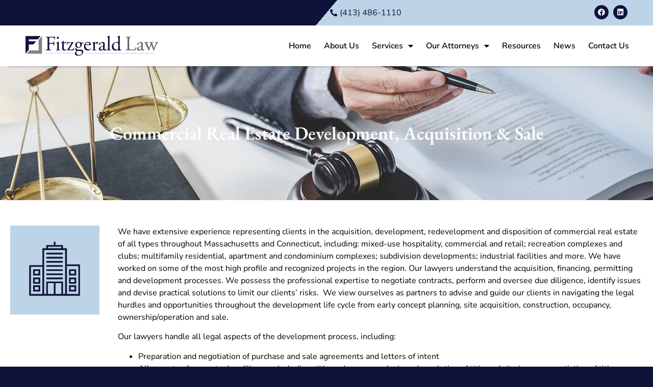

--- FILE ---
content_type: text/css
request_url: https://fitzgeraldpc.com/wp-content/uploads/elementor/css/post-5.css?ver=1769789966
body_size: 316
content:
.elementor-kit-5{--e-global-color-primary:#0F123B;--e-global-color-secondary:#BDD3E6;--e-global-color-text:#000000;--e-global-color-accent:#BDD3E6;--e-global-color-33b7146:#F2F2F2;--e-global-typography-primary-font-family:"Nunito Sans";--e-global-typography-primary-font-weight:600;--e-global-typography-secondary-font-family:"Nunito Sans";--e-global-typography-secondary-font-weight:400;--e-global-typography-text-font-family:"Nunito Sans";--e-global-typography-text-font-weight:400;--e-global-typography-accent-font-family:"EB Garamond";--e-global-typography-accent-font-weight:500;--e-global-typography-00fdf8f-font-family:"EB Garamond";--e-global-typography-00fdf8f-font-size:36px;--e-global-typography-00fdf8f-line-height:1.2em;--e-global-typography-596524a-font-family:"EB Garamond";--e-global-typography-596524a-font-size:32px;background-color:var( --e-global-color-primary );}.elementor-kit-5 button:hover,.elementor-kit-5 button:focus,.elementor-kit-5 input[type="button"]:hover,.elementor-kit-5 input[type="button"]:focus,.elementor-kit-5 input[type="submit"]:hover,.elementor-kit-5 input[type="submit"]:focus,.elementor-kit-5 .elementor-button:hover,.elementor-kit-5 .elementor-button:focus{background-color:var( --e-global-color-primary );color:#FFFFFF;}.elementor-kit-5 e-page-transition{background-color:#FFBC7D;}.elementor-kit-5 a{color:#508DC2;}.elementor-kit-5 a:hover{color:#606060;}.elementor-kit-5 h2{font-family:"EB Garamond", Sans-serif;font-size:32px;}.elementor-kit-5 button,.elementor-kit-5 input[type="button"],.elementor-kit-5 input[type="submit"],.elementor-kit-5 .elementor-button{font-family:"Nunito Sans", Sans-serif;font-weight:600;text-transform:capitalize;color:var( --e-global-color-primary );border-radius:0px 0px 0px 0px;}.elementor-section.elementor-section-boxed > .elementor-container{max-width:1300px;}.e-con{--container-max-width:1300px;}.elementor-widget:not(:last-child){margin-block-end:20px;}.elementor-element{--widgets-spacing:20px 20px;--widgets-spacing-row:20px;--widgets-spacing-column:20px;}{}h1.entry-title{display:var(--page-title-display);}.site-header .site-branding{flex-direction:column;align-items:stretch;}.site-header{padding-inline-end:0px;padding-inline-start:0px;}.site-footer .site-branding{flex-direction:column;align-items:stretch;}@media(max-width:1024px){.elementor-kit-5{--e-global-typography-596524a-font-size:29px;}.elementor-kit-5 h2{font-size:29px;}.elementor-section.elementor-section-boxed > .elementor-container{max-width:1024px;}.e-con{--container-max-width:1024px;}}@media(max-width:767px){.elementor-kit-5{--e-global-typography-596524a-line-height:1.2em;}.elementor-kit-5 h2{line-height:1.2em;}.elementor-section.elementor-section-boxed > .elementor-container{max-width:767px;}.e-con{--container-max-width:767px;}}/* Start custom CSS *//*Global button fix*/
.elementor-button-text{
    font-family: 'Nunito Sans', sans-serif;
    font-weight: 600;
}/* End custom CSS */

--- FILE ---
content_type: text/css
request_url: https://fitzgeraldpc.com/wp-content/uploads/elementor/css/post-723.css?ver=1769804372
body_size: 54
content:
.elementor-widget-image .widget-image-caption{color:var( --e-global-color-text );font-family:var( --e-global-typography-text-font-family ), Sans-serif;font-weight:var( --e-global-typography-text-font-weight );}.elementor-723 .elementor-element.elementor-element-e43912c{text-align:start;}.elementor-723 .elementor-element.elementor-element-e43912c img{width:175px;}.elementor-widget-text-editor{font-family:var( --e-global-typography-text-font-family ), Sans-serif;font-weight:var( --e-global-typography-text-font-weight );color:var( --e-global-color-text );}.elementor-widget-text-editor.elementor-drop-cap-view-stacked .elementor-drop-cap{background-color:var( --e-global-color-primary );}.elementor-widget-text-editor.elementor-drop-cap-view-framed .elementor-drop-cap, .elementor-widget-text-editor.elementor-drop-cap-view-default .elementor-drop-cap{color:var( --e-global-color-primary );border-color:var( --e-global-color-primary );}@media(max-width:1024px){.elementor-723 .elementor-element.elementor-element-e43912c img{width:111px;}}@media(min-width:768px){.elementor-723 .elementor-element.elementor-element-dce1b53{width:16.719%;}.elementor-723 .elementor-element.elementor-element-5f0fd28{width:83.281%;}}@media(max-width:767px){.elementor-723 .elementor-element.elementor-element-e43912c{text-align:center;}.elementor-723 .elementor-element.elementor-element-e43912c img{width:118px;}}

--- FILE ---
content_type: text/css
request_url: https://fitzgeraldpc.com/wp-content/uploads/elementor/css/post-63.css?ver=1769789967
body_size: 1593
content:
.elementor-63 .elementor-element.elementor-element-e061980:not(.elementor-motion-effects-element-type-background), .elementor-63 .elementor-element.elementor-element-e061980 > .elementor-motion-effects-container > .elementor-motion-effects-layer{background-color:transparent;background-image:linear-gradient(310deg, #BDD3E6 50%, var( --e-global-color-primary ) 29%);}.elementor-63 .elementor-element.elementor-element-e061980{transition:background 0.3s, border 0.3s, border-radius 0.3s, box-shadow 0.3s;margin-top:0px;margin-bottom:0px;padding:0px 0px 0px 0px;}.elementor-63 .elementor-element.elementor-element-e061980 > .elementor-background-overlay{transition:background 0.3s, border-radius 0.3s, opacity 0.3s;}.elementor-63 .elementor-element.elementor-element-c043c1c:not(.elementor-motion-effects-element-type-background) > .elementor-widget-wrap, .elementor-63 .elementor-element.elementor-element-c043c1c > .elementor-widget-wrap > .elementor-motion-effects-container > .elementor-motion-effects-layer{background-color:#0F123B00;}.elementor-bc-flex-widget .elementor-63 .elementor-element.elementor-element-c043c1c.elementor-column .elementor-widget-wrap{align-items:center;}.elementor-63 .elementor-element.elementor-element-c043c1c.elementor-column.elementor-element[data-element_type="column"] > .elementor-widget-wrap.elementor-element-populated{align-content:center;align-items:center;}.elementor-63 .elementor-element.elementor-element-c043c1c > .elementor-element-populated{transition:background 0.3s, border 0.3s, border-radius 0.3s, box-shadow 0.3s;margin:0px 0px 0px 0px;--e-column-margin-right:0px;--e-column-margin-left:0px;padding:10px 0px 10px 50px;}.elementor-63 .elementor-element.elementor-element-c043c1c > .elementor-element-populated > .elementor-background-overlay{transition:background 0.3s, border-radius 0.3s, opacity 0.3s;}.elementor-63 .elementor-element.elementor-element-19a0467{--spacer-size:23px;}.elementor-63 .elementor-element.elementor-element-fbb0ca4:not(.elementor-motion-effects-element-type-background) > .elementor-widget-wrap, .elementor-63 .elementor-element.elementor-element-fbb0ca4 > .elementor-widget-wrap > .elementor-motion-effects-container > .elementor-motion-effects-layer{background-color:#BDD3E600;}.elementor-bc-flex-widget .elementor-63 .elementor-element.elementor-element-fbb0ca4.elementor-column .elementor-widget-wrap{align-items:center;}.elementor-63 .elementor-element.elementor-element-fbb0ca4.elementor-column.elementor-element[data-element_type="column"] > .elementor-widget-wrap.elementor-element-populated{align-content:center;align-items:center;}.elementor-63 .elementor-element.elementor-element-fbb0ca4 > .elementor-element-populated{transition:background 0.3s, border 0.3s, border-radius 0.3s, box-shadow 0.3s;margin:0px 0px 0px 0px;--e-column-margin-right:0px;--e-column-margin-left:0px;padding:10px 50px 10px 0px;}.elementor-63 .elementor-element.elementor-element-fbb0ca4 > .elementor-element-populated > .elementor-background-overlay{transition:background 0.3s, border-radius 0.3s, opacity 0.3s;}.elementor-63 .elementor-element.elementor-element-a82c4a9{margin-top:0px;margin-bottom:0px;padding:0px 0px 0px 0px;}.elementor-bc-flex-widget .elementor-63 .elementor-element.elementor-element-b9febbd.elementor-column .elementor-widget-wrap{align-items:center;}.elementor-63 .elementor-element.elementor-element-b9febbd.elementor-column.elementor-element[data-element_type="column"] > .elementor-widget-wrap.elementor-element-populated{align-content:center;align-items:center;}.elementor-widget-icon-list .elementor-icon-list-item:not(:last-child):after{border-color:var( --e-global-color-text );}.elementor-widget-icon-list .elementor-icon-list-icon i{color:var( --e-global-color-primary );}.elementor-widget-icon-list .elementor-icon-list-icon svg{fill:var( --e-global-color-primary );}.elementor-widget-icon-list .elementor-icon-list-item > .elementor-icon-list-text, .elementor-widget-icon-list .elementor-icon-list-item > a{font-family:var( --e-global-typography-text-font-family ), Sans-serif;font-weight:var( --e-global-typography-text-font-weight );}.elementor-widget-icon-list .elementor-icon-list-text{color:var( --e-global-color-secondary );}.elementor-63 .elementor-element.elementor-element-7fea298 > .elementor-widget-container{margin:3px 12px 3px 3px;padding:0px 0px 0px 0px;}.elementor-63 .elementor-element.elementor-element-7fea298 .elementor-icon-list-icon i{transition:color 0.3s;}.elementor-63 .elementor-element.elementor-element-7fea298 .elementor-icon-list-icon svg{transition:fill 0.3s;}.elementor-63 .elementor-element.elementor-element-7fea298{--e-icon-list-icon-size:14px;--icon-vertical-offset:0px;}.elementor-63 .elementor-element.elementor-element-7fea298 .elementor-icon-list-text{color:var( --e-global-color-primary );transition:color 0.3s;}.elementor-63 .elementor-element.elementor-element-c15952d.elementor-column{width:68px;}.elementor-63 .elementor-element.elementor-element-326ed6a{--grid-template-columns:repeat(0, auto);--icon-size:14px;--grid-column-gap:5px;--grid-row-gap:0px;}.elementor-63 .elementor-element.elementor-element-326ed6a .elementor-widget-container{text-align:right;}.elementor-63 .elementor-element.elementor-element-326ed6a .elementor-social-icon{background-color:var( --e-global-color-primary );}.elementor-63 .elementor-element.elementor-element-326ed6a .elementor-social-icon i{color:#FFFFFF;}.elementor-63 .elementor-element.elementor-element-326ed6a .elementor-social-icon svg{fill:#FFFFFF;}.elementor-63 .elementor-element.elementor-element-326ed6a .elementor-icon{border-radius:1000px 1000px 1000px 1000px;}.elementor-63 .elementor-element.elementor-element-11a38ca:not(.elementor-motion-effects-element-type-background), .elementor-63 .elementor-element.elementor-element-11a38ca > .elementor-motion-effects-container > .elementor-motion-effects-layer{background-color:transparent;background-image:linear-gradient(310deg, #BDD3E6 73%, var( --e-global-color-primary ) 29%);}.elementor-63 .elementor-element.elementor-element-11a38ca{transition:background 0.3s, border 0.3s, border-radius 0.3s, box-shadow 0.3s;margin-top:0px;margin-bottom:0px;padding:0px 0px 0px 0px;}.elementor-63 .elementor-element.elementor-element-11a38ca > .elementor-background-overlay{transition:background 0.3s, border-radius 0.3s, opacity 0.3s;}.elementor-63 .elementor-element.elementor-element-69c2508:not(.elementor-motion-effects-element-type-background) > .elementor-widget-wrap, .elementor-63 .elementor-element.elementor-element-69c2508 > .elementor-widget-wrap > .elementor-motion-effects-container > .elementor-motion-effects-layer{background-color:#0F123B00;}.elementor-bc-flex-widget .elementor-63 .elementor-element.elementor-element-69c2508.elementor-column .elementor-widget-wrap{align-items:center;}.elementor-63 .elementor-element.elementor-element-69c2508.elementor-column.elementor-element[data-element_type="column"] > .elementor-widget-wrap.elementor-element-populated{align-content:center;align-items:center;}.elementor-63 .elementor-element.elementor-element-69c2508 > .elementor-element-populated{transition:background 0.3s, border 0.3s, border-radius 0.3s, box-shadow 0.3s;margin:0px 0px 0px 0px;--e-column-margin-right:0px;--e-column-margin-left:0px;padding:10px 0px 10px 50px;}.elementor-63 .elementor-element.elementor-element-69c2508 > .elementor-element-populated > .elementor-background-overlay{transition:background 0.3s, border-radius 0.3s, opacity 0.3s;}.elementor-63 .elementor-element.elementor-element-86a16bf{--spacer-size:23px;}.elementor-63 .elementor-element.elementor-element-74a1d33:not(.elementor-motion-effects-element-type-background) > .elementor-widget-wrap, .elementor-63 .elementor-element.elementor-element-74a1d33 > .elementor-widget-wrap > .elementor-motion-effects-container > .elementor-motion-effects-layer{background-color:#BDD3E600;}.elementor-bc-flex-widget .elementor-63 .elementor-element.elementor-element-74a1d33.elementor-column .elementor-widget-wrap{align-items:center;}.elementor-63 .elementor-element.elementor-element-74a1d33.elementor-column.elementor-element[data-element_type="column"] > .elementor-widget-wrap.elementor-element-populated{align-content:center;align-items:center;}.elementor-63 .elementor-element.elementor-element-74a1d33 > .elementor-element-populated{transition:background 0.3s, border 0.3s, border-radius 0.3s, box-shadow 0.3s;margin:0px 0px 0px 0px;--e-column-margin-right:0px;--e-column-margin-left:0px;padding:10px 50px 10px 0px;}.elementor-63 .elementor-element.elementor-element-74a1d33 > .elementor-element-populated > .elementor-background-overlay{transition:background 0.3s, border-radius 0.3s, opacity 0.3s;}.elementor-63 .elementor-element.elementor-element-d41a5a4{margin-top:0px;margin-bottom:0px;padding:0px 0px 0px 0px;}.elementor-63 .elementor-element.elementor-element-76fb816 > .elementor-widget-container{margin:3px 12px 3px 3px;padding:0px 0px 0px 0px;}.elementor-63 .elementor-element.elementor-element-76fb816 .elementor-icon-list-icon i{transition:color 0.3s;}.elementor-63 .elementor-element.elementor-element-76fb816 .elementor-icon-list-icon svg{transition:fill 0.3s;}.elementor-63 .elementor-element.elementor-element-76fb816{--e-icon-list-icon-size:14px;--icon-vertical-offset:0px;}.elementor-63 .elementor-element.elementor-element-76fb816 .elementor-icon-list-text{color:var( --e-global-color-primary );transition:color 0.3s;}.elementor-63 .elementor-element.elementor-element-9c4aca7{--grid-template-columns:repeat(0, auto);--icon-size:14px;--grid-column-gap:5px;--grid-row-gap:0px;}.elementor-63 .elementor-element.elementor-element-9c4aca7 .elementor-widget-container{text-align:left;}.elementor-63 .elementor-element.elementor-element-9c4aca7 .elementor-social-icon{background-color:var( --e-global-color-primary );}.elementor-63 .elementor-element.elementor-element-9c4aca7 .elementor-social-icon i{color:#FFFFFF;}.elementor-63 .elementor-element.elementor-element-9c4aca7 .elementor-social-icon svg{fill:#FFFFFF;}.elementor-63 .elementor-element.elementor-element-9c4aca7 .elementor-icon{border-radius:1000px 1000px 1000px 1000px;}.elementor-63 .elementor-element.elementor-element-f420494:not(.elementor-motion-effects-element-type-background), .elementor-63 .elementor-element.elementor-element-f420494 > .elementor-motion-effects-container > .elementor-motion-effects-layer{background-color:#FFFFFF;}.elementor-63 .elementor-element.elementor-element-f420494{box-shadow:0px 16px 4px -16px rgba(0,0,0,0.5);transition:background 0.3s, border 0.3s, border-radius 0.3s, box-shadow 0.3s;padding:0px 35px 0px 50px;z-index:1000;}.elementor-63 .elementor-element.elementor-element-f420494 > .elementor-background-overlay{transition:background 0.3s, border-radius 0.3s, opacity 0.3s;}.elementor-bc-flex-widget .elementor-63 .elementor-element.elementor-element-440a2c9.elementor-column .elementor-widget-wrap{align-items:center;}.elementor-63 .elementor-element.elementor-element-440a2c9.elementor-column.elementor-element[data-element_type="column"] > .elementor-widget-wrap.elementor-element-populated{align-content:center;align-items:center;}.elementor-63 .elementor-element.elementor-element-440a2c9 > .elementor-element-populated{margin:0px 0px 0px 0px;--e-column-margin-right:0px;--e-column-margin-left:0px;padding:0px 0px 0px 0px;}.elementor-widget-theme-site-logo .widget-image-caption{color:var( --e-global-color-text );font-family:var( --e-global-typography-text-font-family ), Sans-serif;font-weight:var( --e-global-typography-text-font-weight );}.elementor-63 .elementor-element.elementor-element-0f28919{text-align:start;}.elementor-63 .elementor-element.elementor-element-0f28919 img{width:260px;}.elementor-bc-flex-widget .elementor-63 .elementor-element.elementor-element-8784666.elementor-column .elementor-widget-wrap{align-items:center;}.elementor-63 .elementor-element.elementor-element-8784666.elementor-column.elementor-element[data-element_type="column"] > .elementor-widget-wrap.elementor-element-populated{align-content:center;align-items:center;}.elementor-63 .elementor-element.elementor-element-8784666 > .elementor-element-populated{margin:0px 0px 0px 0px;--e-column-margin-right:0px;--e-column-margin-left:0px;padding:0px 0px 0px 0px;}.elementor-widget-nav-menu .elementor-nav-menu .elementor-item{font-family:var( --e-global-typography-primary-font-family ), Sans-serif;font-weight:var( --e-global-typography-primary-font-weight );}.elementor-widget-nav-menu .elementor-nav-menu--main .elementor-item{color:var( --e-global-color-text );fill:var( --e-global-color-text );}.elementor-widget-nav-menu .elementor-nav-menu--main .elementor-item:hover,
					.elementor-widget-nav-menu .elementor-nav-menu--main .elementor-item.elementor-item-active,
					.elementor-widget-nav-menu .elementor-nav-menu--main .elementor-item.highlighted,
					.elementor-widget-nav-menu .elementor-nav-menu--main .elementor-item:focus{color:var( --e-global-color-accent );fill:var( --e-global-color-accent );}.elementor-widget-nav-menu .elementor-nav-menu--main:not(.e--pointer-framed) .elementor-item:before,
					.elementor-widget-nav-menu .elementor-nav-menu--main:not(.e--pointer-framed) .elementor-item:after{background-color:var( --e-global-color-accent );}.elementor-widget-nav-menu .e--pointer-framed .elementor-item:before,
					.elementor-widget-nav-menu .e--pointer-framed .elementor-item:after{border-color:var( --e-global-color-accent );}.elementor-widget-nav-menu{--e-nav-menu-divider-color:var( --e-global-color-text );}.elementor-widget-nav-menu .elementor-nav-menu--dropdown .elementor-item, .elementor-widget-nav-menu .elementor-nav-menu--dropdown  .elementor-sub-item{font-family:var( --e-global-typography-accent-font-family ), Sans-serif;font-weight:var( --e-global-typography-accent-font-weight );}.elementor-63 .elementor-element.elementor-element-7ab9bc7 > .elementor-widget-container{margin:0px 0px 0px 0px;padding:0px 0px 0px 0px;}.elementor-63 .elementor-element.elementor-element-7ab9bc7 .elementor-menu-toggle{margin-left:auto;background-color:var( --e-global-color-primary );}.elementor-63 .elementor-element.elementor-element-7ab9bc7 .elementor-nav-menu .elementor-item{font-family:"Nunito Sans", Sans-serif;font-weight:600;}.elementor-63 .elementor-element.elementor-element-7ab9bc7 .elementor-nav-menu--main .elementor-item:hover,
					.elementor-63 .elementor-element.elementor-element-7ab9bc7 .elementor-nav-menu--main .elementor-item.elementor-item-active,
					.elementor-63 .elementor-element.elementor-element-7ab9bc7 .elementor-nav-menu--main .elementor-item.highlighted,
					.elementor-63 .elementor-element.elementor-element-7ab9bc7 .elementor-nav-menu--main .elementor-item:focus{color:var( --e-global-color-primary );}.elementor-63 .elementor-element.elementor-element-7ab9bc7 .elementor-nav-menu--main:not(.e--pointer-framed) .elementor-item:before,
					.elementor-63 .elementor-element.elementor-element-7ab9bc7 .elementor-nav-menu--main:not(.e--pointer-framed) .elementor-item:after{background-color:var( --e-global-color-33b7146 );}.elementor-63 .elementor-element.elementor-element-7ab9bc7 .e--pointer-framed .elementor-item:before,
					.elementor-63 .elementor-element.elementor-element-7ab9bc7 .e--pointer-framed .elementor-item:after{border-color:var( --e-global-color-33b7146 );}.elementor-63 .elementor-element.elementor-element-7ab9bc7 .elementor-nav-menu--main .elementor-item.elementor-item-active{color:var( --e-global-color-primary );}.elementor-63 .elementor-element.elementor-element-7ab9bc7 .elementor-nav-menu--main:not(.e--pointer-framed) .elementor-item.elementor-item-active:before,
					.elementor-63 .elementor-element.elementor-element-7ab9bc7 .elementor-nav-menu--main:not(.e--pointer-framed) .elementor-item.elementor-item-active:after{background-color:var( --e-global-color-33b7146 );}.elementor-63 .elementor-element.elementor-element-7ab9bc7 .e--pointer-framed .elementor-item.elementor-item-active:before,
					.elementor-63 .elementor-element.elementor-element-7ab9bc7 .e--pointer-framed .elementor-item.elementor-item-active:after{border-color:var( --e-global-color-33b7146 );}.elementor-63 .elementor-element.elementor-element-7ab9bc7 .elementor-nav-menu--main .elementor-item{padding-left:12px;padding-right:12px;padding-top:30px;padding-bottom:30px;}.elementor-63 .elementor-element.elementor-element-7ab9bc7{--e-nav-menu-horizontal-menu-item-margin:calc( 1px / 2 );}.elementor-63 .elementor-element.elementor-element-7ab9bc7 .elementor-nav-menu--main:not(.elementor-nav-menu--layout-horizontal) .elementor-nav-menu > li:not(:last-child){margin-bottom:1px;}.elementor-63 .elementor-element.elementor-element-7ab9bc7 .elementor-nav-menu--dropdown a, .elementor-63 .elementor-element.elementor-element-7ab9bc7 .elementor-menu-toggle{color:#FFFFFF;fill:#FFFFFF;}.elementor-63 .elementor-element.elementor-element-7ab9bc7 .elementor-nav-menu--dropdown{background-color:var( --e-global-color-primary );}.elementor-63 .elementor-element.elementor-element-7ab9bc7 .elementor-nav-menu--dropdown a:hover,
					.elementor-63 .elementor-element.elementor-element-7ab9bc7 .elementor-nav-menu--dropdown a:focus,
					.elementor-63 .elementor-element.elementor-element-7ab9bc7 .elementor-nav-menu--dropdown a.elementor-item-active,
					.elementor-63 .elementor-element.elementor-element-7ab9bc7 .elementor-nav-menu--dropdown a.highlighted,
					.elementor-63 .elementor-element.elementor-element-7ab9bc7 .elementor-menu-toggle:hover,
					.elementor-63 .elementor-element.elementor-element-7ab9bc7 .elementor-menu-toggle:focus{color:var( --e-global-color-primary );}.elementor-63 .elementor-element.elementor-element-7ab9bc7 .elementor-nav-menu--dropdown a:hover,
					.elementor-63 .elementor-element.elementor-element-7ab9bc7 .elementor-nav-menu--dropdown a:focus,
					.elementor-63 .elementor-element.elementor-element-7ab9bc7 .elementor-nav-menu--dropdown a.elementor-item-active,
					.elementor-63 .elementor-element.elementor-element-7ab9bc7 .elementor-nav-menu--dropdown a.highlighted{background-color:var( --e-global-color-accent );}.elementor-63 .elementor-element.elementor-element-7ab9bc7 .elementor-nav-menu--dropdown a.elementor-item-active{color:var( --e-global-color-primary );background-color:var( --e-global-color-accent );}.elementor-63 .elementor-element.elementor-element-7ab9bc7 .elementor-nav-menu--dropdown .elementor-item, .elementor-63 .elementor-element.elementor-element-7ab9bc7 .elementor-nav-menu--dropdown  .elementor-sub-item{font-family:"Nunito Sans", Sans-serif;font-weight:700;}.elementor-63 .elementor-element.elementor-element-7ab9bc7 .elementor-nav-menu--dropdown li:not(:last-child){border-style:solid;border-color:#FFFFFF33;border-bottom-width:1px;}.elementor-63 .elementor-element.elementor-element-7ab9bc7 div.elementor-menu-toggle{color:var( --e-global-color-accent );}.elementor-63 .elementor-element.elementor-element-7ab9bc7 div.elementor-menu-toggle svg{fill:var( --e-global-color-accent );}.elementor-63 .elementor-element.elementor-element-7ab9bc7 div.elementor-menu-toggle:hover, .elementor-63 .elementor-element.elementor-element-7ab9bc7 div.elementor-menu-toggle:focus{color:var( --e-global-color-accent );}.elementor-63 .elementor-element.elementor-element-7ab9bc7 div.elementor-menu-toggle:hover svg, .elementor-63 .elementor-element.elementor-element-7ab9bc7 div.elementor-menu-toggle:focus svg{fill:var( --e-global-color-accent );}.elementor-63 .elementor-element.elementor-element-7ab9bc7 .elementor-menu-toggle:hover, .elementor-63 .elementor-element.elementor-element-7ab9bc7 .elementor-menu-toggle:focus{background-color:var( --e-global-color-primary );}.elementor-theme-builder-content-area{height:400px;}.elementor-location-header:before, .elementor-location-footer:before{content:"";display:table;clear:both;}@media(max-width:1024px){.elementor-63 .elementor-element.elementor-element-fbb0ca4 > .elementor-element-populated{padding:10px 10px 10px 10px;}.elementor-63 .elementor-element.elementor-element-74a1d33 > .elementor-element-populated{padding:10px 10px 10px 10px;}.elementor-63 .elementor-element.elementor-element-da47e8c.elementor-column{width:65;}.elementor-63 .elementor-element.elementor-element-9c4aca7 .elementor-widget-container{text-align:right;}.elementor-63 .elementor-element.elementor-element-f420494{padding:15px 15px 15px 15px;}.elementor-63 .elementor-element.elementor-element-7ab9bc7 .elementor-nav-menu .elementor-item{font-size:13px;}.elementor-63 .elementor-element.elementor-element-7ab9bc7 .elementor-nav-menu--main .elementor-item{padding-left:4px;padding-right:4px;}.elementor-63 .elementor-element.elementor-element-7ab9bc7{--e-nav-menu-horizontal-menu-item-margin:calc( 3px / 2 );}.elementor-63 .elementor-element.elementor-element-7ab9bc7 .elementor-nav-menu--main:not(.elementor-nav-menu--layout-horizontal) .elementor-nav-menu > li:not(:last-child){margin-bottom:3px;}.elementor-63 .elementor-element.elementor-element-7ab9bc7 .elementor-menu-toggle{border-radius:0px;}}@media(max-width:767px){.elementor-63 .elementor-element.elementor-element-c043c1c{width:25%;}.elementor-63 .elementor-element.elementor-element-fbb0ca4{width:75%;}.elementor-63 .elementor-element.elementor-element-fbb0ca4 > .elementor-element-populated{padding:0px 10px 0px 0px;}.elementor-63 .elementor-element.elementor-element-b9febbd{width:89%;}.elementor-63 .elementor-element.elementor-element-c15952d{width:11%;}.elementor-63 .elementor-element.elementor-element-69c2508{width:25%;}.elementor-63 .elementor-element.elementor-element-74a1d33{width:75%;}.elementor-63 .elementor-element.elementor-element-74a1d33 > .elementor-element-populated{padding:0px 10px 0px 0px;}.elementor-63 .elementor-element.elementor-element-cac3680{width:78%;}.elementor-bc-flex-widget .elementor-63 .elementor-element.elementor-element-cac3680.elementor-column .elementor-widget-wrap{align-items:center;}.elementor-63 .elementor-element.elementor-element-cac3680.elementor-column.elementor-element[data-element_type="column"] > .elementor-widget-wrap.elementor-element-populated{align-content:center;align-items:center;}.elementor-63 .elementor-element.elementor-element-da47e8c{width:22%;}.elementor-63 .elementor-element.elementor-element-da47e8c.elementor-column{width:50;}.elementor-63 .elementor-element.elementor-element-9c4aca7 .elementor-widget-container{text-align:right;}.elementor-63 .elementor-element.elementor-element-f420494{padding:15px 10px 15px 10px;}.elementor-63 .elementor-element.elementor-element-440a2c9{width:90%;}.elementor-63 .elementor-element.elementor-element-8784666{width:10%;}.elementor-63 .elementor-element.elementor-element-7ab9bc7 .elementor-nav-menu--dropdown .elementor-item, .elementor-63 .elementor-element.elementor-element-7ab9bc7 .elementor-nav-menu--dropdown  .elementor-sub-item{font-size:15px;}.elementor-63 .elementor-element.elementor-element-7ab9bc7 .elementor-nav-menu--main > .elementor-nav-menu > li > .elementor-nav-menu--dropdown, .elementor-63 .elementor-element.elementor-element-7ab9bc7 .elementor-nav-menu__container.elementor-nav-menu--dropdown{margin-top:18px !important;}.elementor-63 .elementor-element.elementor-element-7ab9bc7 .elementor-menu-toggle{border-radius:0px;}}@media(min-width:768px){.elementor-63 .elementor-element.elementor-element-b9febbd{width:92%;}.elementor-63 .elementor-element.elementor-element-c15952d{width:8%;}.elementor-63 .elementor-element.elementor-element-cac3680{width:97%;}.elementor-63 .elementor-element.elementor-element-da47e8c{width:3%;}.elementor-63 .elementor-element.elementor-element-440a2c9{width:24.951%;}.elementor-63 .elementor-element.elementor-element-8784666{width:75.049%;}}@media(max-width:1024px) and (min-width:768px){.elementor-63 .elementor-element.elementor-element-b9febbd{width:90%;}.elementor-63 .elementor-element.elementor-element-c15952d{width:10%;}.elementor-63 .elementor-element.elementor-element-cac3680{width:82%;}.elementor-63 .elementor-element.elementor-element-da47e8c{width:17%;}.elementor-63 .elementor-element.elementor-element-440a2c9{width:30%;}.elementor-63 .elementor-element.elementor-element-8784666{width:70%;}}

--- FILE ---
content_type: text/css
request_url: https://fitzgeraldpc.com/wp-content/uploads/elementor/css/post-136.css?ver=1769789967
body_size: 1288
content:
.elementor-136 .elementor-element.elementor-element-15bcdee:not(.elementor-motion-effects-element-type-background), .elementor-136 .elementor-element.elementor-element-15bcdee > .elementor-motion-effects-container > .elementor-motion-effects-layer{background-color:var( --e-global-color-primary );background-image:url("https://fitzgeraldpc.com/wp-content/uploads/2021/11/logomark-background.jpg");background-position:center center;background-repeat:no-repeat;background-size:cover;}.elementor-136 .elementor-element.elementor-element-15bcdee{transition:background 0.3s, border 0.3s, border-radius 0.3s, box-shadow 0.3s;padding:50px 35px 50px 50px;}.elementor-136 .elementor-element.elementor-element-15bcdee > .elementor-background-overlay{transition:background 0.3s, border-radius 0.3s, opacity 0.3s;}.elementor-136 .elementor-element.elementor-element-71c1916{transition:background 0.3s, border 0.3s, border-radius 0.3s, box-shadow 0.3s;}.elementor-136 .elementor-element.elementor-element-71c1916 > .elementor-background-overlay{transition:background 0.3s, border-radius 0.3s, opacity 0.3s;}.elementor-136 .elementor-element.elementor-element-7a1888e > .elementor-element-populated{padding:0px 50px 0px 0px;}.elementor-widget-image .widget-image-caption{color:var( --e-global-color-text );font-family:var( --e-global-typography-text-font-family ), Sans-serif;font-weight:var( --e-global-typography-text-font-weight );}.elementor-136 .elementor-element.elementor-element-eda7210{text-align:start;}.elementor-136 .elementor-element.elementor-element-eda7210 img{width:245px;}.elementor-136 .elementor-element.elementor-element-a7e54b2 > .elementor-element-populated{margin:0px 0px 0px 0px;--e-column-margin-right:0px;--e-column-margin-left:0px;padding:0px 50px 0px 0px;}.elementor-widget-heading .elementor-heading-title{font-family:var( --e-global-typography-primary-font-family ), Sans-serif;font-weight:var( --e-global-typography-primary-font-weight );color:var( --e-global-color-primary );}.elementor-136 .elementor-element.elementor-element-0705fdf > .elementor-widget-container{margin:0px 0px -10px 0px;padding:0px 0px 0px 0px;}.elementor-136 .elementor-element.elementor-element-0705fdf .elementor-heading-title{font-family:"EB Garamond", Sans-serif;font-size:18px;font-weight:600;color:var( --e-global-color-accent );}.elementor-widget-icon-list .elementor-icon-list-item:not(:last-child):after{border-color:var( --e-global-color-text );}.elementor-widget-icon-list .elementor-icon-list-icon i{color:var( --e-global-color-primary );}.elementor-widget-icon-list .elementor-icon-list-icon svg{fill:var( --e-global-color-primary );}.elementor-widget-icon-list .elementor-icon-list-item > .elementor-icon-list-text, .elementor-widget-icon-list .elementor-icon-list-item > a{font-family:var( --e-global-typography-text-font-family ), Sans-serif;font-weight:var( --e-global-typography-text-font-weight );}.elementor-widget-icon-list .elementor-icon-list-text{color:var( --e-global-color-secondary );}.elementor-136 .elementor-element.elementor-element-951c88f .elementor-icon-list-items:not(.elementor-inline-items) .elementor-icon-list-item:not(:last-child){padding-block-end:calc(7px/2);}.elementor-136 .elementor-element.elementor-element-951c88f .elementor-icon-list-items:not(.elementor-inline-items) .elementor-icon-list-item:not(:first-child){margin-block-start:calc(7px/2);}.elementor-136 .elementor-element.elementor-element-951c88f .elementor-icon-list-items.elementor-inline-items .elementor-icon-list-item{margin-inline:calc(7px/2);}.elementor-136 .elementor-element.elementor-element-951c88f .elementor-icon-list-items.elementor-inline-items{margin-inline:calc(-7px/2);}.elementor-136 .elementor-element.elementor-element-951c88f .elementor-icon-list-items.elementor-inline-items .elementor-icon-list-item:after{inset-inline-end:calc(-7px/2);}.elementor-136 .elementor-element.elementor-element-951c88f .elementor-icon-list-item:not(:last-child):after{content:"";border-color:#FFFFFF38;}.elementor-136 .elementor-element.elementor-element-951c88f .elementor-icon-list-items:not(.elementor-inline-items) .elementor-icon-list-item:not(:last-child):after{border-block-start-style:solid;border-block-start-width:1px;}.elementor-136 .elementor-element.elementor-element-951c88f .elementor-icon-list-items.elementor-inline-items .elementor-icon-list-item:not(:last-child):after{border-inline-start-style:solid;}.elementor-136 .elementor-element.elementor-element-951c88f .elementor-inline-items .elementor-icon-list-item:not(:last-child):after{border-inline-start-width:1px;}.elementor-136 .elementor-element.elementor-element-951c88f .elementor-icon-list-icon i{transition:color 0.3s;}.elementor-136 .elementor-element.elementor-element-951c88f .elementor-icon-list-icon svg{transition:fill 0.3s;}.elementor-136 .elementor-element.elementor-element-951c88f{--e-icon-list-icon-size:14px;--icon-vertical-offset:0px;}.elementor-136 .elementor-element.elementor-element-951c88f .elementor-icon-list-item > .elementor-icon-list-text, .elementor-136 .elementor-element.elementor-element-951c88f .elementor-icon-list-item > a{font-family:"Nunito Sans", Sans-serif;font-size:13px;font-weight:600;}.elementor-136 .elementor-element.elementor-element-951c88f .elementor-icon-list-text{color:#FFFFFF;transition:color 0.3s;}.elementor-136 .elementor-element.elementor-element-951c88f .elementor-icon-list-item:hover .elementor-icon-list-text{color:var( --e-global-color-accent );}.elementor-136 .elementor-element.elementor-element-784816f > .elementor-element-populated{margin:0px 0px 0px 0px;--e-column-margin-right:0px;--e-column-margin-left:0px;padding:0px 50px 0px 0px;}.elementor-136 .elementor-element.elementor-element-9e80e5b > .elementor-widget-container{margin:0px 0px -10px 0px;padding:0px 0px 0px 0px;}.elementor-136 .elementor-element.elementor-element-9e80e5b .elementor-heading-title{font-family:"EB Garamond", Sans-serif;font-size:18px;font-weight:600;color:var( --e-global-color-accent );}.elementor-136 .elementor-element.elementor-element-fdba743 .elementor-icon-list-items:not(.elementor-inline-items) .elementor-icon-list-item:not(:last-child){padding-block-end:calc(7px/2);}.elementor-136 .elementor-element.elementor-element-fdba743 .elementor-icon-list-items:not(.elementor-inline-items) .elementor-icon-list-item:not(:first-child){margin-block-start:calc(7px/2);}.elementor-136 .elementor-element.elementor-element-fdba743 .elementor-icon-list-items.elementor-inline-items .elementor-icon-list-item{margin-inline:calc(7px/2);}.elementor-136 .elementor-element.elementor-element-fdba743 .elementor-icon-list-items.elementor-inline-items{margin-inline:calc(-7px/2);}.elementor-136 .elementor-element.elementor-element-fdba743 .elementor-icon-list-items.elementor-inline-items .elementor-icon-list-item:after{inset-inline-end:calc(-7px/2);}.elementor-136 .elementor-element.elementor-element-fdba743 .elementor-icon-list-item:not(:last-child):after{content:"";border-color:#FFFFFF38;}.elementor-136 .elementor-element.elementor-element-fdba743 .elementor-icon-list-items:not(.elementor-inline-items) .elementor-icon-list-item:not(:last-child):after{border-block-start-style:solid;border-block-start-width:1px;}.elementor-136 .elementor-element.elementor-element-fdba743 .elementor-icon-list-items.elementor-inline-items .elementor-icon-list-item:not(:last-child):after{border-inline-start-style:solid;}.elementor-136 .elementor-element.elementor-element-fdba743 .elementor-inline-items .elementor-icon-list-item:not(:last-child):after{border-inline-start-width:1px;}.elementor-136 .elementor-element.elementor-element-fdba743 .elementor-icon-list-icon i{transition:color 0.3s;}.elementor-136 .elementor-element.elementor-element-fdba743 .elementor-icon-list-icon svg{transition:fill 0.3s;}.elementor-136 .elementor-element.elementor-element-fdba743{--e-icon-list-icon-size:14px;--icon-vertical-offset:0px;}.elementor-136 .elementor-element.elementor-element-fdba743 .elementor-icon-list-item > .elementor-icon-list-text, .elementor-136 .elementor-element.elementor-element-fdba743 .elementor-icon-list-item > a{font-family:"Nunito Sans", Sans-serif;font-size:13px;font-weight:600;}.elementor-136 .elementor-element.elementor-element-fdba743 .elementor-icon-list-text{color:#FFFFFF;transition:color 0.3s;}.elementor-136 .elementor-element.elementor-element-fdba743 .elementor-icon-list-item:hover .elementor-icon-list-text{color:var( --e-global-color-accent );}.elementor-136 .elementor-element.elementor-element-d05b07d{--grid-template-columns:repeat(0, auto);--icon-size:14px;--grid-column-gap:5px;--grid-row-gap:0px;}.elementor-136 .elementor-element.elementor-element-d05b07d .elementor-widget-container{text-align:left;}.elementor-136 .elementor-element.elementor-element-d05b07d .elementor-social-icon{background-color:var( --e-global-color-accent );}.elementor-136 .elementor-element.elementor-element-d05b07d .elementor-social-icon i{color:var( --e-global-color-primary );}.elementor-136 .elementor-element.elementor-element-d05b07d .elementor-social-icon svg{fill:var( --e-global-color-primary );}.elementor-136 .elementor-element.elementor-element-d05b07d .elementor-icon{border-radius:1000px 1000px 1000px 1000px;}.elementor-136 .elementor-element.elementor-element-410aedf{transition:background 0.3s, border 0.3s, border-radius 0.3s, box-shadow 0.3s;padding:25px 0px 0px 0px;}.elementor-136 .elementor-element.elementor-element-410aedf > .elementor-background-overlay{transition:background 0.3s, border-radius 0.3s, opacity 0.3s;}.elementor-136 .elementor-element.elementor-element-86a2a20 > .elementor-element-populated{padding:0px 50px 0px 0px;}.elementor-bc-flex-widget .elementor-136 .elementor-element.elementor-element-fdc4455.elementor-column .elementor-widget-wrap{align-items:center;}.elementor-136 .elementor-element.elementor-element-fdc4455.elementor-column.elementor-element[data-element_type="column"] > .elementor-widget-wrap.elementor-element-populated{align-content:center;align-items:center;}.elementor-136 .elementor-element.elementor-element-fdc4455 > .elementor-element-populated{transition:background 0.3s, border 0.3s, border-radius 0.3s, box-shadow 0.3s;margin:0px 0px 0px 0px;--e-column-margin-right:0px;--e-column-margin-left:0px;padding:0px 50px 0px 0px;}.elementor-136 .elementor-element.elementor-element-fdc4455 > .elementor-element-populated > .elementor-background-overlay{transition:background 0.3s, border-radius 0.3s, opacity 0.3s;}.elementor-widget-text-editor{font-family:var( --e-global-typography-text-font-family ), Sans-serif;font-weight:var( --e-global-typography-text-font-weight );color:var( --e-global-color-text );}.elementor-widget-text-editor.elementor-drop-cap-view-stacked .elementor-drop-cap{background-color:var( --e-global-color-primary );}.elementor-widget-text-editor.elementor-drop-cap-view-framed .elementor-drop-cap, .elementor-widget-text-editor.elementor-drop-cap-view-default .elementor-drop-cap{color:var( --e-global-color-primary );border-color:var( --e-global-color-primary );}.elementor-136 .elementor-element.elementor-element-3398343{text-align:start;font-family:"Nunito Sans", Sans-serif;font-size:12px;font-weight:400;color:#FFFFFF;}.elementor-theme-builder-content-area{height:400px;}.elementor-location-header:before, .elementor-location-footer:before{content:"";display:table;clear:both;}@media(max-width:1024px){.elementor-136 .elementor-element.elementor-element-15bcdee{padding:50px 15px 50px 15px;}.elementor-136 .elementor-element.elementor-element-7a1888e > .elementor-element-populated{padding:0px 30px 0px 0px;}.elementor-136 .elementor-element.elementor-element-eda7210 img{width:452px;}.elementor-136 .elementor-element.elementor-element-a7e54b2 > .elementor-element-populated{padding:0px 30px 0px 0px;}.elementor-136 .elementor-element.elementor-element-784816f > .elementor-element-populated{padding:0px 30px 0px 0px;}.elementor-136 .elementor-element.elementor-element-f46e67f > .elementor-element-populated{padding:0px 0px 0px 0px;}.elementor-136 .elementor-element.elementor-element-86a2a20 > .elementor-element-populated{padding:0px 30px 0px 0px;}.elementor-136 .elementor-element.elementor-element-fdc4455 > .elementor-element-populated{padding:0px 30px 0px 0px;}}@media(max-width:767px){.elementor-136 .elementor-element.elementor-element-15bcdee{padding:50px 15px 50px 15px;}.elementor-136 .elementor-element.elementor-element-71c1916{padding:0px 0px 0px 0px;}.elementor-136 .elementor-element.elementor-element-7a1888e > .elementor-element-populated{padding:0px 0px 0px 0px;}.elementor-136 .elementor-element.elementor-element-eda7210 > .elementor-widget-container{margin:0px 0px 30px 0px;padding:0px 0px 0px 0px;}.elementor-136 .elementor-element.elementor-element-eda7210{text-align:center;}.elementor-136 .elementor-element.elementor-element-eda7210 img{width:260px;}.elementor-136 .elementor-element.elementor-element-a7e54b2 > .elementor-element-populated{padding:0px 0px 0px 0px;}.elementor-136 .elementor-element.elementor-element-0705fdf{text-align:center;}.elementor-136 .elementor-element.elementor-element-0705fdf .elementor-heading-title{font-size:23px;}.elementor-136 .elementor-element.elementor-element-951c88f > .elementor-widget-container{margin:0px 0px 30px 0px;padding:0px 0px 0px 0px;}.elementor-136 .elementor-element.elementor-element-951c88f .elementor-icon-list-item > .elementor-icon-list-text, .elementor-136 .elementor-element.elementor-element-951c88f .elementor-icon-list-item > a{font-size:16px;}.elementor-136 .elementor-element.elementor-element-784816f > .elementor-element-populated{padding:0px 0px 0px 0px;}.elementor-136 .elementor-element.elementor-element-9e80e5b{text-align:center;}.elementor-136 .elementor-element.elementor-element-9e80e5b .elementor-heading-title{font-size:23px;}.elementor-136 .elementor-element.elementor-element-fdba743 > .elementor-widget-container{padding:0px 0px 30px 0px;}.elementor-136 .elementor-element.elementor-element-fdba743 .elementor-icon-list-item > .elementor-icon-list-text, .elementor-136 .elementor-element.elementor-element-fdba743 .elementor-icon-list-item > a{font-size:16px;}.elementor-136 .elementor-element.elementor-element-f46e67f > .elementor-element-populated{padding:0px 0px 0px 0px;}.elementor-136 .elementor-element.elementor-element-d05b07d .elementor-widget-container{text-align:center;}.elementor-136 .elementor-element.elementor-element-d05b07d > .elementor-widget-container{margin:0px 0px 20px 0px;padding:0px 0px 0px 0px;}.elementor-136 .elementor-element.elementor-element-410aedf{padding:0px 0px 0px 0px;}.elementor-136 .elementor-element.elementor-element-86a2a20 > .elementor-element-populated{padding:0px 0px 0px 0px;}.elementor-136 .elementor-element.elementor-element-fdc4455 > .elementor-element-populated{padding:0px 0px 0px 0px;}.elementor-136 .elementor-element.elementor-element-3398343{text-align:center;}}@media(min-width:768px){.elementor-136 .elementor-element.elementor-element-7a1888e{width:20%;}.elementor-136 .elementor-element.elementor-element-a7e54b2{width:21%;}.elementor-136 .elementor-element.elementor-element-784816f{width:34%;}.elementor-136 .elementor-element.elementor-element-86a2a20{width:20%;}.elementor-136 .elementor-element.elementor-element-fdc4455{width:80%;}}@media(max-width:1024px) and (min-width:768px){.elementor-136 .elementor-element.elementor-element-7a1888e{width:30%;}.elementor-136 .elementor-element.elementor-element-a7e54b2{width:23%;}.elementor-136 .elementor-element.elementor-element-784816f{width:40%;}.elementor-136 .elementor-element.elementor-element-f46e67f{width:5%;}.elementor-136 .elementor-element.elementor-element-86a2a20{width:30%;}.elementor-136 .elementor-element.elementor-element-fdc4455{width:70%;}}

--- FILE ---
content_type: text/css
request_url: https://fitzgeraldpc.com/wp-content/uploads/elementor/css/post-538.css?ver=1769792655
body_size: 155
content:
.elementor-538 .elementor-element.elementor-element-205bdd6:not(.elementor-motion-effects-element-type-background), .elementor-538 .elementor-element.elementor-element-205bdd6 > .elementor-motion-effects-container > .elementor-motion-effects-layer{background-image:url("https://fitzgeraldpc.com/wp-content/uploads/2021/11/default-subpage-bg.jpg");background-position:center center;background-repeat:no-repeat;background-size:cover;}.elementor-538 .elementor-element.elementor-element-205bdd6 > .elementor-background-overlay{background-color:var( --e-global-color-primary );opacity:0.78;transition:background 0.3s, border-radius 0.3s, opacity 0.3s;}.elementor-538 .elementor-element.elementor-element-205bdd6{transition:background 0.3s, border 0.3s, border-radius 0.3s, box-shadow 0.3s;padding:100px 0px 100px 0px;}.elementor-widget-theme-page-title .elementor-heading-title{font-family:var( --e-global-typography-primary-font-family ), Sans-serif;font-weight:var( --e-global-typography-primary-font-weight );color:var( --e-global-color-primary );}.elementor-538 .elementor-element.elementor-element-8e3d179 > .elementor-widget-container{margin:0px 0px 0px 0px;padding:0px 0px 0px 0px;}.elementor-538 .elementor-element.elementor-element-8e3d179{text-align:center;}.elementor-538 .elementor-element.elementor-element-8e3d179 .elementor-heading-title{font-family:"EB Garamond", Sans-serif;font-size:36px;line-height:1.2em;color:#FFFFFF;}.elementor-538 .elementor-element.elementor-element-f242bfd:not(.elementor-motion-effects-element-type-background), .elementor-538 .elementor-element.elementor-element-f242bfd > .elementor-motion-effects-container > .elementor-motion-effects-layer{background-color:#FFFFFF;}.elementor-538 .elementor-element.elementor-element-f242bfd{transition:background 0.3s, border 0.3s, border-radius 0.3s, box-shadow 0.3s;padding:30px 0px 30px 0px;}.elementor-538 .elementor-element.elementor-element-f242bfd > .elementor-background-overlay{transition:background 0.3s, border-radius 0.3s, opacity 0.3s;}.elementor-widget-theme-post-content{color:var( --e-global-color-text );font-family:var( --e-global-typography-text-font-family ), Sans-serif;font-weight:var( --e-global-typography-text-font-weight );}@media(max-width:1024px){.elementor-538 .elementor-element.elementor-element-205bdd6{padding:80px 0px 80px 0px;}.elementor-538 .elementor-element.elementor-element-f242bfd{padding:30px 0px 30px 0px;}}@media(max-width:767px){.elementor-538 .elementor-element.elementor-element-205bdd6{padding:50px 0px 50px 0px;}.elementor-538 .elementor-element.elementor-element-8e3d179 .elementor-heading-title{font-size:32px;}.elementor-538 .elementor-element.elementor-element-f242bfd{padding:15px 15px 15px 15px;}}

--- FILE ---
content_type: image/svg+xml
request_url: https://fitzgeraldpc.com/wp-content/uploads/2021/11/fitzgeraldlaw-logo-reverse.svg
body_size: 2472
content:
<?xml version="1.0" encoding="utf-8"?>
<!-- Generator: Adobe Illustrator 26.0.0, SVG Export Plug-In . SVG Version: 6.00 Build 0)  -->
<svg version="1.1" id="Layer_1" xmlns="http://www.w3.org/2000/svg" xmlns:xlink="http://www.w3.org/1999/xlink" x="0px" y="0px"
	 viewBox="0 0 339.2 51.5" style="enable-background:new 0 0 339.2 51.5;" xml:space="preserve">
<style type="text/css">
	.st0{fill:#FFFFFF;}
	.st1{fill:#BDD4E7;}
</style>
<g>
	<path class="st0" d="M60.8,17.6c0,1.4,0.2,1.4,1.7,1.4H66c2.1,0,3.8-0.1,4.4-0.3c0.6-0.2,1-0.5,1.3-1.8l0.5-2.1
		c0.3-0.3,1.2-0.3,1.4,0c0,1.3-0.2,3.3-0.2,5.3c0,1.9,0.2,3.9,0.2,5.1c-0.2,0.3-1,0.3-1.4,0l-0.5-2c-0.2-0.9-0.7-1.7-1.7-2
		c-0.7-0.2-2-0.3-4-0.3h-3.6c-1.6,0-1.7,0.1-1.7,1.4v7.3c0,5.5,0.1,6.3,3.2,6.5l1.8,0.2c0.3,0.2,0.2,1.2-0.1,1.3
		c-3.1-0.1-4.9-0.2-7-0.2c-2.3,0-4.1,0.1-6.5,0.2c-0.3-0.2-0.4-1-0.1-1.3l1.3-0.2c3-0.4,3.1-1,3.1-6.5V10.7c0-5.5-0.1-6.2-3.1-6.6
		L52.5,4c-0.3-0.2-0.2-1.2,0.1-1.3c2.2,0.1,4,0.2,6.1,0.2h9.6c3.3,0,6.4,0,7.1-0.2c0,2.4,0.1,4.9,0.2,6.9c-0.2,0.3-0.9,0.5-1.3,0.2
		c-0.4-2.4-1-4.2-3.7-5c-1.2-0.3-2.9-0.3-5.1-0.3h-3.2c-1.6,0-1.6,0.1-1.6,2.1V17.6z"/>
	<path class="st0" d="M81.1,22.4c0-2,0-2.3-1.4-3.2l-0.5-0.3c-0.2-0.2-0.2-0.8,0.1-0.9c1.2-0.4,4.2-1.8,5.4-2.6
		c0.3,0,0.5,0.1,0.5,0.3c-0.1,1.8-0.2,4.3-0.2,6.5v9.4c0,3.8,0.1,4.3,2,4.6l1.1,0.2c0.4,0.3,0.3,1.2-0.1,1.3
		c-1.6-0.1-3.1-0.2-4.9-0.2c-1.9,0-3.5,0.1-4.9,0.2c-0.4-0.2-0.5-1-0.1-1.3l1.1-0.2c1.9-0.3,2-0.8,2-4.6V22.4z M85.3,5.4
		c0,1.8-1.3,2.7-2.7,2.7C81,8.1,80,7,80,5.5c0-1.7,1.3-2.8,2.8-2.8C84.4,2.8,85.3,4,85.3,5.4z"/>
	<path class="st0" d="M98.6,19c-0.9,0-0.9,0.2-0.9,1.3V30c0,3,0.4,5.8,3.8,5.8c0.5,0,1-0.1,1.4-0.3c0.5-0.2,1.2-0.7,1.3-0.7
		c0.4,0,0.6,0.6,0.5,0.9c-0.9,1.1-2.8,2.4-5.5,2.4c-4.5,0-5.4-2.5-5.4-5.7v-12c0-1.4-0.1-1.5-1.1-1.5h-1.5c-0.3-0.2-0.4-0.8-0.2-1.1
		c1.5-0.5,2.8-1.2,3.3-1.6c0.7-0.6,1.7-2,2.2-3.1c0.3-0.1,0.9-0.1,1.1,0.3v2.4c0,0.9,0.1,1,0.9,1h5.8c0.6,0.5,0.5,1.9,0.1,2.2H98.6z
		"/>
	<path class="st0" d="M112.1,37.4c-2.8,0-4.9,0.1-5.5,0.2c-0.2-0.1-0.3-0.3-0.3-0.5c1-1.3,3.5-5,5-7.7l5.5-9.4
		c0.8-1.5,0.5-1.6-0.5-1.6h-3.6c-1.6,0-2.8,0.2-3.6,0.8c-0.9,0.7-1.4,1.9-1.9,3c-0.3,0.3-1,0.2-1.2-0.2c0.1-1.4,1-4.9,1.7-6.1
		c0.2-0.1,0.5-0.1,0.6,0c0.2,0.9,0.7,0.9,3.7,0.9h7.4c1.4,0,2.4,0,3.2-0.2c0.2,0.1,0.3,0.3,0.3,0.5c-1.1,1.5-2.4,3.5-3.9,6
		l-6.3,10.6c-1.1,1.9-1,2.1,1,2.1h1.8c2,0,4.7,0,6.2-1.6c0.6-0.6,1.1-1.7,1.7-3c0.4-0.2,1-0.1,1.2,0.3c-0.5,2.6-1.3,5-1.9,6
		c-1.7-0.1-3.5-0.2-5.9-0.2H112.1z"/>
	<path class="st0" d="M147.9,17.9c0.6,0.3,0.5,2-0.3,2.1h-3.8c0.1,0.9,0.1,1.8,0.1,2.7c0,3.6-2.1,8.3-8.8,8.3
		c-0.9,0-1.7-0.1-2.3-0.2c-0.6,0.4-2.3,1.4-2.3,2.9c0,1.2,1.2,2.2,3.7,2.2c1.8,0,3.9-0.2,6.2-0.2c2.9,0,7.3,0.5,7.3,5.8
		c0,5.7-6.2,9.9-13,9.9c-6.4,0-8.7-3.5-8.7-6.1c0-0.8,0.2-1.5,0.6-1.9c0.9-0.9,2.4-2.3,3.6-3.5c0.5-0.5,0.9-0.9,0.4-1.3
		c-2-0.5-3.8-2.3-3.8-4.1c0-0.3,0.2-0.5,0.8-0.9c0.9-0.6,1.9-1.5,2.8-2.4c0.3-0.3,0.5-0.7,0.5-1c-1.8-0.9-3.9-3-3.9-6.3
		c0-4.5,3.9-7.9,8.5-7.9c2,0,3.8,0.5,5,1c1.7,0.7,2,0.8,3.2,0.8H147.9z M136.9,39.1c-1.7,0-3.8,0.1-4.5,0.6
		c-1.3,0.8-2.5,2.4-2.5,4.4c0,2.8,2.2,5.2,7,5.2c4.7,0,7.7-2.6,7.7-5.6c0-3.2-2.2-4.6-6-4.6H136.9z M140.2,24.1
		c0-3.6-1.5-6.5-4.7-6.5c-2.5,0-4.4,2.3-4.4,5.9c0,3.7,2.2,6.1,4.8,6.1C138.7,29.6,140.2,27.3,140.2,24.1z"/>
	<path class="st0" d="M154.5,24c-1.4,0-1.4,0.1-1.4,1.4c0,5.3,3.1,9.8,8.7,9.8c1.7,0,3.2-0.5,4.8-2.6c0.5-0.2,0.9,0.2,0.9,0.6
		c-1.7,3.6-5.5,4.9-8.2,4.9c-3.4,0-6.1-1.5-7.6-3.5c-1.6-2-2.2-4.5-2.2-6.8c0-6.4,4.2-11.8,10.5-11.8c4.5,0,7.4,3.1,7.4,6.2
		c0,0.7-0.1,1.2-0.2,1.4c-0.2,0.3-0.9,0.4-3.1,0.4H154.5z M157.7,22.4c3.9,0,5-0.2,5.4-0.5c0.2-0.1,0.3-0.3,0.3-1c0-1.5-1-3.3-4-3.3
		c-3.1,0-5.8,2.8-5.8,4.6c0,0.1,0,0.3,0.4,0.3H157.7z"/>
	<path class="st0" d="M173.3,22.4c0-2,0-2.3-1.4-3.2l-0.5-0.3c-0.2-0.2-0.2-0.8,0.1-0.9c1.2-0.4,4-1.8,5.3-2.6
		c0.3,0.1,0.4,0.2,0.4,0.4v3c0,0.3,0.1,0.4,0.2,0.5c1.8-1.5,3.8-3.1,5.8-3.1c1.3,0,2.4,0.8,2.4,2.1c0,1.7-1.4,2.4-2.2,2.4
		c-0.5,0-0.8-0.2-1.2-0.4c-0.8-0.5-1.6-0.8-2.3-0.8c-0.8,0-1.5,0.5-1.9,1c-0.5,0.7-0.7,2.2-0.7,4v7.1c0,3.8,0.1,4.4,2.1,4.6l1.9,0.2
		c0.4,0.3,0.3,1.2-0.1,1.3c-2.5-0.1-4-0.2-5.8-0.2c-1.9,0-3.5,0.1-4.8,0.2c-0.4-0.2-0.5-1-0.1-1.3l1-0.2c1.9-0.3,2-0.8,2-4.6V22.4z"
		/>
	<path class="st0" d="M197.8,26.6c0.8-0.3,0.8-0.7,0.9-1.5l0.1-2.4c0.1-1.9-0.6-4.6-3.8-4.6c-1.5,0-3.2,0.7-3.3,2.4
		c-0.1,0.8-0.1,1.5-0.5,1.8c-0.8,0.6-2.2,1-3,1c-0.5,0-0.7-0.3-0.7-0.7c0-2.7,5.9-6.4,9.7-6.4c3.8,0,5.6,2.2,5.4,6.1l-0.3,9.1
		c-0.1,2.4,0.4,4.6,2.4,4.6c0.5,0,1-0.2,1.3-0.3c0.3-0.2,0.5-0.4,0.7-0.4c0.2,0,0.4,0.3,0.4,0.7c0,0.3-1.8,2.3-4.4,2.3
		c-1.3,0-2.5-0.5-3.4-1.6c-0.2-0.3-0.5-0.7-0.8-0.7c-0.4,0-1,0.5-2,1c-1.2,0.6-2.3,1.3-3.8,1.3c-1.5,0-2.8-0.4-3.7-1.2
		c-1-0.9-1.6-2.2-1.6-3.7c0-2,1-3.2,4.3-4.4L197.8,26.6z M194.5,35.8c1,0,2.7-0.8,3.2-1.3c0.6-0.6,0.7-1.4,0.7-2.5l0.1-3.1
		c0-0.6-0.2-0.7-0.5-0.7c-0.3,0-1.2,0.2-2.1,0.5c-3.1,1-4.6,1.8-4.6,3.9C191.2,33.5,191.8,35.8,194.5,35.8z"/>
	<path class="st0" d="M214.8,31.6c0,3.8,0.1,4.3,2,4.6l1.3,0.2c0.4,0.3,0.3,1.2-0.1,1.3c-1.7-0.1-3.2-0.2-5.1-0.2
		c-1.9,0-3.5,0.1-5,0.2c-0.4-0.2-0.5-1-0.1-1.3l1.2-0.2c1.9-0.3,2-0.8,2-4.6V7.9c0-3.1-0.1-3.4-1.6-4.3l-0.5-0.3
		c-0.3-0.2-0.3-0.9,0-1c1.3-0.4,3.8-1.2,5.7-2.2c0.2,0,0.4,0.1,0.5,0.3c-0.1,1.6-0.2,4.2-0.2,6.5V31.6z"/>
	<path class="st0" d="M241.2,29.8c0,4.1,0.1,6.1,1.5,6.1c0.6,0,1.5-0.3,2.2-0.5c0.4,0.1,0.4,1.4-0.1,1.7c-2.2,0.3-5.4,1.1-6.9,1.7
		c-0.3,0-0.6-0.2-0.6-0.4v-0.9c0-0.8,0-1.4-0.1-1.6h-0.2c-2.3,1.6-4.1,2.4-6.6,2.4c-5.8,0-9.7-4.6-9.7-10c0-7.3,5.5-12,12.7-12
		c1.8,0,2.9,0.3,3.5,0.5c0.3,0,0.3-0.3,0.3-0.7V7.9c0-3.1-0.1-3.4-1.6-4.3l-0.5-0.3c-0.3-0.2-0.3-0.9,0-1c1.3-0.4,3.8-1.2,5.7-2.2
		c0.2,0,0.4,0.1,0.5,0.3c-0.1,1.6-0.2,4.2-0.2,6.5V29.8z M237.3,21.9c0-1-0.2-1.5-0.6-2c-0.8-1.1-2.4-2.2-4.4-2.2
		c-4.8,0-7.2,4.1-7.2,8.7c0,4.8,2.7,9.3,7.8,9.3c1.4,0,3.2-0.6,4-1.5c0.3-0.3,0.4-1.1,0.4-1.9V21.9z"/>
	<path class="st0" d="M260.9,10.7c0-5.5-0.1-6.3-3.4-6.6L256.2,4c-0.3-0.2-0.2-1.2,0.1-1.3c2.9,0.1,4.7,0.2,6.8,0.2
		c2,0,3.8-0.1,6.4-0.2c0.3,0.2,0.4,1.1,0.1,1.3l-1.3,0.1c-3.1,0.3-3.2,1.1-3.2,6.6v18.2c0,3.3,0.2,4.7,1.1,5.7
		c0.6,0.6,1.6,1.2,5.7,1.2c4.4,0,5.5-0.2,6.4-0.7c1-0.6,2.4-2.5,3.5-5.2c0.3-0.3,1.3-0.1,1.3,0.3c0,0.6-1.5,5.9-2.2,7.3
		c-2.7-0.1-7.6-0.2-13-0.2h-4.8c-2.2,0-3.9,0.1-6.8,0.2c-0.3-0.2-0.4-1-0.1-1.3l1.6-0.2c3-0.3,3.1-1,3.1-6.5V10.7z"/>
	<path class="st0" d="M295.3,26.6c0.8-0.3,0.8-0.7,0.9-1.5l0.1-2.4c0.1-1.9-0.6-4.6-3.8-4.6c-1.5,0-3.2,0.7-3.3,2.4
		c-0.1,0.8-0.1,1.5-0.5,1.8c-0.8,0.6-2.2,1-3,1c-0.5,0-0.7-0.3-0.7-0.7c0-2.7,5.9-6.4,9.7-6.4c3.8,0,5.6,2.2,5.4,6.1l-0.3,9.1
		c-0.1,2.4,0.4,4.6,2.4,4.6c0.5,0,1-0.2,1.3-0.3c0.3-0.2,0.5-0.4,0.7-0.4c0.2,0,0.4,0.3,0.4,0.7c0,0.3-1.8,2.3-4.4,2.3
		c-1.3,0-2.5-0.5-3.4-1.6c-0.2-0.3-0.5-0.7-0.8-0.7c-0.4,0-1,0.5-2,1c-1.2,0.6-2.3,1.3-3.8,1.3c-1.5,0-2.8-0.4-3.7-1.2
		c-1-0.9-1.6-2.2-1.6-3.7c0-2,1-3.2,4.3-4.4L295.3,26.6z M292,35.8c1,0,2.7-0.8,3.2-1.3c0.6-0.6,0.7-1.4,0.7-2.5l0.1-3.1
		c0-0.6-0.2-0.7-0.5-0.7c-0.3,0-1.2,0.2-2.1,0.5c-3.1,1-4.6,1.8-4.6,3.9C288.8,33.5,289.4,35.8,292,35.8z"/>
	<path class="st0" d="M307.7,21.9c-1.2-2.9-1.8-3.5-3.1-3.8l-0.8-0.2c-0.3-0.3-0.3-1,0.2-1.3c1.6,0.1,3.1,0.2,4.7,0.2
		c1.6,0,3.1-0.1,4.6-0.2c0.4,0.2,0.5,1,0.1,1.3l-1.2,0.2c-0.7,0.1-1.2,0.4-1.2,0.7c0,0.3,0.3,1.3,0.8,2.7l3.2,8
		c0.5,1.2,0.9,2.1,0.9,2.2c0.2-0.1,0.6-1,1.2-2.5l2.6-6.3c0.7-1.7,0.7-2.4,0.5-3c-0.5-1.2-1.3-1.6-2.4-1.8l-0.8-0.2
		c-0.4-0.3-0.3-1.1,0.2-1.3c1.3,0.1,3,0.2,4.3,0.2c1.6,0,3.2-0.1,5-0.2c0.5,0.2,0.5,1,0.2,1.3l-1.1,0.2c-2.1,0.4-2,0.6-1.4,2.4
		c0.6,1.7,3.4,8.4,4,9.8c0.3,0.8,0.5,1.4,0.7,1.5c0.1-0.1,0.4-0.6,0.7-1.5c0.7-1.5,2.8-7.1,3.6-9.3c0.4-1.2,0.5-1.9,0.5-2.2
		c0-0.3-0.3-0.6-0.9-0.7l-1.3-0.2c-0.4-0.3-0.3-1.1,0.1-1.3c1.5,0.1,2.8,0.2,4.1,0.2c1,0,2.2-0.1,3.4-0.2c0.4,0.2,0.5,1,0.2,1.3
		l-1,0.2c-1.3,0.3-1.7,1-2.8,3.3c-1.4,2.9-3.9,9.2-4.9,11.9c-0.7,1.9-1.4,3.4-1.8,4.8c-0.2,0.2-0.4,0.2-0.7,0.2
		c-0.2,0-0.4-0.1-0.6-0.2c-0.3-0.9-1.3-3.7-2.1-5.8l-2.5-6c-0.4-0.9-1.2-2.7-1.2-2.7c-0.1,0-0.8,1.6-1.2,2.6l-2.7,6.5
		c-0.9,2.2-1.7,4.1-2.1,5.3c-0.2,0.2-0.4,0.2-0.6,0.2c-0.2,0-0.5-0.1-0.6-0.2c-0.3-1.1-1.2-3.2-1.6-4.3L307.7,21.9z"/>
</g>
<g>
	<rect x="51.9" y="44.3" class="st1" width="70" height="1.5"/>
	<rect x="150.4" y="44.3" class="st1" width="179.3" height="1.5"/>
</g>
<polygon class="st0" points="31.3,9.5 29.8,9.5 8.4,9.5 8.4,14.2 27.3,14.2 20.2,22.6 8.4,22.6 8.4,36.4 3.1,42.5 0,46.2 0,1.1 
	26.6,1.1 31.9,1.1 38.4,1.1 33.9,6.5 "/>
<polygon class="st1" points="42,46.2 42,1.1 38.9,4.8 33.6,10.9 33.6,37.8 12.2,37.8 10.7,37.8 8.1,40.8 3.5,46.2 10.1,46.2 
	15.4,46.2 "/>
</svg>


--- FILE ---
content_type: image/svg+xml
request_url: https://fitzgeraldpc.com/wp-content/uploads/2021/11/fitzgeraldlaw-logo.svg
body_size: 2518
content:
<?xml version="1.0" encoding="utf-8"?>
<!-- Generator: Adobe Illustrator 26.0.0, SVG Export Plug-In . SVG Version: 6.00 Build 0)  -->
<svg version="1.1" id="Layer_1" xmlns="http://www.w3.org/2000/svg" xmlns:xlink="http://www.w3.org/1999/xlink" x="0px" y="0px"
	 viewBox="0 0 339.2 51.5" style="enable-background:new 0 0 339.2 51.5;" xml:space="preserve">
<style type="text/css">
	.st0{fill:#10133A;}
	.st1{fill:#666666;}
	.st2{fill:#BDD4E7;}
	.st3{fill:#808184;}
</style>
<g>
	<path class="st0" d="M60.8,17.6c0,1.4,0.2,1.4,1.7,1.4H66c2.1,0,3.8-0.1,4.4-0.3c0.6-0.2,1-0.5,1.3-1.8l0.5-2.1
		c0.3-0.3,1.2-0.3,1.4,0c0,1.3-0.2,3.3-0.2,5.3c0,1.9,0.2,3.9,0.2,5.1c-0.2,0.3-1,0.3-1.4,0l-0.5-2c-0.2-0.9-0.7-1.7-1.7-2
		c-0.7-0.2-2-0.3-4-0.3h-3.6c-1.6,0-1.7,0.1-1.7,1.4v7.3c0,5.5,0.1,6.3,3.2,6.5l1.8,0.2c0.3,0.2,0.2,1.2-0.1,1.3
		c-3.1-0.1-4.9-0.2-7-0.2c-2.3,0-4.1,0.1-6.5,0.2c-0.3-0.2-0.4-1-0.1-1.3l1.3-0.2c3-0.4,3.1-1,3.1-6.5V10.7c0-5.5-0.1-6.2-3.1-6.6
		L52.5,4c-0.3-0.2-0.2-1.2,0.1-1.3c2.2,0.1,4,0.2,6.1,0.2h9.6c3.3,0,6.4,0,7.1-0.2c0,2.4,0.1,4.9,0.2,6.9c-0.2,0.3-0.9,0.5-1.3,0.2
		c-0.4-2.4-1-4.2-3.7-5c-1.2-0.3-2.9-0.3-5.1-0.3h-3.2c-1.6,0-1.6,0.1-1.6,2.1V17.6z"/>
	<path class="st0" d="M81.1,22.4c0-2,0-2.3-1.4-3.2l-0.5-0.3c-0.2-0.2-0.2-0.8,0.1-0.9c1.2-0.4,4.2-1.8,5.4-2.6
		c0.3,0,0.5,0.1,0.5,0.3c-0.1,1.8-0.2,4.3-0.2,6.5v9.4c0,3.8,0.1,4.3,2,4.6l1.1,0.2c0.4,0.3,0.3,1.2-0.1,1.3
		c-1.6-0.1-3.1-0.2-4.9-0.2c-1.9,0-3.5,0.1-4.9,0.2c-0.4-0.2-0.5-1-0.1-1.3l1.1-0.2c1.9-0.3,2-0.8,2-4.6V22.4z M85.3,5.4
		c0,1.8-1.3,2.7-2.7,2.7C81,8.1,80,7,80,5.5c0-1.7,1.3-2.8,2.8-2.8C84.4,2.8,85.3,4,85.3,5.4z"/>
	<path class="st0" d="M98.6,19c-0.9,0-0.9,0.2-0.9,1.3V30c0,3,0.4,5.8,3.8,5.8c0.5,0,1-0.1,1.4-0.3c0.5-0.2,1.2-0.7,1.3-0.7
		c0.4,0,0.6,0.6,0.5,0.9c-0.9,1.1-2.8,2.4-5.5,2.4c-4.5,0-5.4-2.5-5.4-5.7v-12c0-1.4-0.1-1.5-1.1-1.5h-1.5c-0.3-0.2-0.4-0.8-0.2-1.1
		c1.5-0.5,2.8-1.2,3.3-1.6c0.7-0.6,1.7-2,2.2-3.1c0.3-0.1,0.9-0.1,1.1,0.3v2.4c0,0.9,0.1,1,0.9,1h5.8c0.6,0.5,0.5,1.9,0.1,2.2H98.6z
		"/>
	<path class="st0" d="M112.1,37.4c-2.8,0-4.9,0.1-5.5,0.2c-0.2-0.1-0.3-0.3-0.3-0.5c1-1.3,3.5-5,5-7.7l5.5-9.4
		c0.8-1.5,0.5-1.6-0.5-1.6h-3.6c-1.6,0-2.8,0.2-3.6,0.8c-0.9,0.7-1.4,1.9-1.9,3c-0.3,0.3-1,0.2-1.2-0.2c0.1-1.4,1-4.9,1.7-6.1
		c0.2-0.1,0.5-0.1,0.6,0c0.2,0.9,0.7,0.9,3.7,0.9h7.4c1.4,0,2.4,0,3.2-0.2c0.2,0.1,0.3,0.3,0.3,0.5c-1.1,1.5-2.4,3.5-3.9,6
		l-6.3,10.6c-1.1,1.9-1,2.1,1,2.1h1.8c2,0,4.7,0,6.2-1.6c0.6-0.6,1.1-1.7,1.7-3c0.4-0.2,1-0.1,1.2,0.3c-0.5,2.6-1.3,5-1.9,6
		c-1.7-0.1-3.5-0.2-5.9-0.2H112.1z"/>
	<path class="st0" d="M147.9,17.9c0.6,0.3,0.5,2-0.3,2.1h-3.8c0.1,0.9,0.1,1.8,0.1,2.7c0,3.6-2.1,8.3-8.8,8.3
		c-0.9,0-1.7-0.1-2.3-0.2c-0.6,0.4-2.3,1.4-2.3,2.9c0,1.2,1.2,2.2,3.7,2.2c1.8,0,3.9-0.2,6.2-0.2c2.9,0,7.3,0.5,7.3,5.8
		c0,5.7-6.2,9.9-13,9.9c-6.4,0-8.7-3.5-8.7-6.1c0-0.8,0.2-1.5,0.6-1.9c0.9-0.9,2.4-2.3,3.6-3.5c0.5-0.5,0.9-0.9,0.4-1.3
		c-2-0.5-3.8-2.3-3.8-4.1c0-0.3,0.2-0.5,0.8-0.9c0.9-0.6,1.9-1.5,2.8-2.4c0.3-0.3,0.5-0.7,0.5-1c-1.8-0.9-3.9-3-3.9-6.3
		c0-4.5,3.9-7.9,8.5-7.9c2,0,3.8,0.5,5,1c1.7,0.7,2,0.8,3.2,0.8H147.9z M136.9,39.1c-1.7,0-3.8,0.1-4.5,0.6
		c-1.3,0.8-2.5,2.4-2.5,4.4c0,2.8,2.2,5.2,7,5.2c4.7,0,7.7-2.6,7.7-5.6c0-3.2-2.2-4.6-6-4.6H136.9z M140.2,24.1
		c0-3.6-1.5-6.5-4.7-6.5c-2.5,0-4.4,2.3-4.4,5.9c0,3.7,2.2,6.1,4.8,6.1C138.7,29.6,140.2,27.3,140.2,24.1z"/>
	<path class="st0" d="M154.5,24c-1.4,0-1.4,0.1-1.4,1.4c0,5.3,3.1,9.8,8.7,9.8c1.7,0,3.2-0.5,4.8-2.6c0.5-0.2,0.9,0.2,0.9,0.6
		c-1.7,3.6-5.5,4.9-8.2,4.9c-3.4,0-6.1-1.5-7.6-3.5c-1.6-2-2.2-4.5-2.2-6.8c0-6.4,4.2-11.8,10.5-11.8c4.5,0,7.4,3.1,7.4,6.2
		c0,0.7-0.1,1.2-0.2,1.4c-0.2,0.3-0.9,0.4-3.1,0.4H154.5z M157.7,22.4c3.9,0,5-0.2,5.4-0.5c0.2-0.1,0.3-0.3,0.3-1c0-1.5-1-3.3-4-3.3
		c-3.1,0-5.8,2.8-5.8,4.6c0,0.1,0,0.3,0.4,0.3H157.7z"/>
	<path class="st0" d="M173.3,22.4c0-2,0-2.3-1.4-3.2l-0.5-0.3c-0.2-0.2-0.2-0.8,0.1-0.9c1.2-0.4,4-1.8,5.3-2.6
		c0.3,0.1,0.4,0.2,0.4,0.4v3c0,0.3,0.1,0.4,0.2,0.5c1.8-1.5,3.8-3.1,5.8-3.1c1.3,0,2.4,0.8,2.4,2.1c0,1.7-1.4,2.4-2.2,2.4
		c-0.5,0-0.8-0.2-1.2-0.4c-0.8-0.5-1.6-0.8-2.3-0.8c-0.8,0-1.5,0.5-1.9,1c-0.5,0.7-0.7,2.2-0.7,4v7.1c0,3.8,0.1,4.4,2.1,4.6l1.9,0.2
		c0.4,0.3,0.3,1.2-0.1,1.3c-2.5-0.1-4-0.2-5.8-0.2c-1.9,0-3.5,0.1-4.8,0.2c-0.4-0.2-0.5-1-0.1-1.3l1-0.2c1.9-0.3,2-0.8,2-4.6V22.4z"
		/>
	<path class="st0" d="M197.8,26.6c0.8-0.3,0.8-0.7,0.9-1.5l0.1-2.4c0.1-1.9-0.6-4.6-3.8-4.6c-1.5,0-3.2,0.7-3.3,2.4
		c-0.1,0.8-0.1,1.5-0.5,1.8c-0.8,0.6-2.2,1-3,1c-0.5,0-0.7-0.3-0.7-0.7c0-2.7,5.9-6.4,9.7-6.4c3.8,0,5.6,2.2,5.4,6.1l-0.3,9.1
		c-0.1,2.4,0.4,4.6,2.4,4.6c0.5,0,1-0.2,1.3-0.3c0.3-0.2,0.5-0.4,0.7-0.4c0.2,0,0.4,0.3,0.4,0.7c0,0.3-1.8,2.3-4.4,2.3
		c-1.3,0-2.5-0.5-3.4-1.6c-0.2-0.3-0.5-0.7-0.8-0.7c-0.4,0-1,0.5-2,1c-1.2,0.6-2.3,1.3-3.8,1.3c-1.5,0-2.8-0.4-3.7-1.2
		c-1-0.9-1.6-2.2-1.6-3.7c0-2,1-3.2,4.3-4.4L197.8,26.6z M194.5,35.8c1,0,2.7-0.8,3.2-1.3c0.6-0.6,0.7-1.4,0.7-2.5l0.1-3.1
		c0-0.6-0.2-0.7-0.5-0.7c-0.3,0-1.2,0.2-2.1,0.5c-3.1,1-4.6,1.8-4.6,3.9C191.2,33.5,191.8,35.8,194.5,35.8z"/>
	<path class="st0" d="M214.8,31.6c0,3.8,0.1,4.3,2,4.6l1.3,0.2c0.4,0.3,0.3,1.2-0.1,1.3c-1.7-0.1-3.2-0.2-5.1-0.2
		c-1.9,0-3.5,0.1-5,0.2c-0.4-0.2-0.5-1-0.1-1.3l1.2-0.2c1.9-0.3,2-0.8,2-4.6V7.9c0-3.1-0.1-3.4-1.6-4.3l-0.5-0.3
		c-0.3-0.2-0.3-0.9,0-1c1.3-0.4,3.8-1.2,5.7-2.2c0.2,0,0.4,0.1,0.5,0.3c-0.1,1.6-0.2,4.2-0.2,6.5V31.6z"/>
	<path class="st0" d="M241.2,29.8c0,4.1,0.1,6.1,1.5,6.1c0.6,0,1.5-0.3,2.2-0.5c0.4,0.1,0.4,1.4-0.1,1.7c-2.2,0.3-5.4,1.1-6.9,1.7
		c-0.3,0-0.6-0.2-0.6-0.4v-0.9c0-0.8,0-1.4-0.1-1.6h-0.2c-2.3,1.6-4.1,2.4-6.6,2.4c-5.8,0-9.7-4.6-9.7-10c0-7.3,5.5-12,12.7-12
		c1.8,0,2.9,0.3,3.5,0.5c0.3,0,0.3-0.3,0.3-0.7V7.9c0-3.1-0.1-3.4-1.6-4.3l-0.5-0.3c-0.3-0.2-0.3-0.9,0-1c1.3-0.4,3.8-1.2,5.7-2.2
		c0.2,0,0.4,0.1,0.5,0.3c-0.1,1.6-0.2,4.2-0.2,6.5V29.8z M237.3,21.9c0-1-0.2-1.5-0.6-2c-0.8-1.1-2.4-2.2-4.4-2.2
		c-4.8,0-7.2,4.1-7.2,8.7c0,4.8,2.7,9.3,7.8,9.3c1.4,0,3.2-0.6,4-1.5c0.3-0.3,0.4-1.1,0.4-1.9V21.9z"/>
	<path class="st1" d="M260.9,10.7c0-5.5-0.1-6.3-3.4-6.6L256.2,4c-0.3-0.2-0.2-1.2,0.1-1.3c2.9,0.1,4.7,0.2,6.8,0.2
		c2,0,3.8-0.1,6.4-0.2c0.3,0.2,0.4,1.1,0.1,1.3l-1.3,0.1c-3.1,0.3-3.2,1.1-3.2,6.6v18.2c0,3.3,0.2,4.7,1.1,5.7
		c0.6,0.6,1.6,1.2,5.7,1.2c4.4,0,5.5-0.2,6.4-0.7c1-0.6,2.4-2.5,3.5-5.2c0.3-0.3,1.3-0.1,1.3,0.3c0,0.6-1.5,5.9-2.2,7.3
		c-2.7-0.1-7.6-0.2-13-0.2h-4.8c-2.2,0-3.9,0.1-6.8,0.2c-0.3-0.2-0.4-1-0.1-1.3l1.6-0.2c3-0.3,3.1-1,3.1-6.5V10.7z"/>
	<path class="st1" d="M295.3,26.6c0.8-0.3,0.8-0.7,0.9-1.5l0.1-2.4c0.1-1.9-0.6-4.6-3.8-4.6c-1.5,0-3.2,0.7-3.3,2.4
		c-0.1,0.8-0.1,1.5-0.5,1.8c-0.8,0.6-2.2,1-3,1c-0.5,0-0.7-0.3-0.7-0.7c0-2.7,5.9-6.4,9.7-6.4c3.8,0,5.6,2.2,5.4,6.1l-0.3,9.1
		c-0.1,2.4,0.4,4.6,2.4,4.6c0.5,0,1-0.2,1.3-0.3c0.3-0.2,0.5-0.4,0.7-0.4c0.2,0,0.4,0.3,0.4,0.7c0,0.3-1.8,2.3-4.4,2.3
		c-1.3,0-2.5-0.5-3.4-1.6c-0.2-0.3-0.5-0.7-0.8-0.7c-0.4,0-1,0.5-2,1c-1.2,0.6-2.3,1.3-3.8,1.3c-1.5,0-2.8-0.4-3.7-1.2
		c-1-0.9-1.6-2.2-1.6-3.7c0-2,1-3.2,4.3-4.4L295.3,26.6z M292,35.8c1,0,2.7-0.8,3.2-1.3c0.6-0.6,0.7-1.4,0.7-2.5l0.1-3.1
		c0-0.6-0.2-0.7-0.5-0.7c-0.3,0-1.2,0.2-2.1,0.5c-3.1,1-4.6,1.8-4.6,3.9C288.8,33.5,289.4,35.8,292,35.8z"/>
	<path class="st1" d="M307.7,21.9c-1.2-2.9-1.8-3.5-3.1-3.8l-0.8-0.2c-0.3-0.3-0.3-1,0.2-1.3c1.6,0.1,3.1,0.2,4.7,0.2
		c1.6,0,3.1-0.1,4.6-0.2c0.4,0.2,0.5,1,0.1,1.3l-1.2,0.2c-0.7,0.1-1.2,0.4-1.2,0.7c0,0.3,0.3,1.3,0.8,2.7l3.2,8
		c0.5,1.2,0.9,2.1,0.9,2.2c0.2-0.1,0.6-1,1.2-2.5l2.6-6.3c0.7-1.7,0.7-2.4,0.5-3c-0.5-1.2-1.3-1.6-2.4-1.8l-0.8-0.2
		c-0.4-0.3-0.3-1.1,0.2-1.3c1.3,0.1,3,0.2,4.3,0.2c1.6,0,3.2-0.1,5-0.2c0.5,0.2,0.5,1,0.2,1.3l-1.1,0.2c-2.1,0.4-2,0.6-1.4,2.4
		c0.6,1.7,3.4,8.4,4,9.8c0.3,0.8,0.5,1.4,0.7,1.5c0.1-0.1,0.4-0.6,0.7-1.5c0.7-1.5,2.8-7.1,3.6-9.3c0.4-1.2,0.5-1.9,0.5-2.2
		c0-0.3-0.3-0.6-0.9-0.7l-1.3-0.2c-0.4-0.3-0.3-1.1,0.1-1.3c1.5,0.1,2.8,0.2,4.1,0.2c1,0,2.2-0.1,3.4-0.2c0.4,0.2,0.5,1,0.2,1.3
		l-1,0.2c-1.3,0.3-1.7,1-2.8,3.3c-1.4,2.9-3.9,9.2-4.9,11.9c-0.7,1.9-1.4,3.4-1.8,4.8c-0.2,0.2-0.4,0.2-0.7,0.2
		c-0.2,0-0.4-0.1-0.6-0.2c-0.3-0.9-1.3-3.7-2.1-5.8l-2.5-6c-0.4-0.9-1.2-2.7-1.2-2.7c-0.1,0-0.8,1.6-1.2,2.6l-2.7,6.5
		c-0.9,2.2-1.7,4.1-2.1,5.3c-0.2,0.2-0.4,0.2-0.6,0.2c-0.2,0-0.5-0.1-0.6-0.2c-0.3-1.1-1.2-3.2-1.6-4.3L307.7,21.9z"/>
</g>
<g>
	<rect x="51.9" y="44.3" class="st2" width="70" height="1.5"/>
	<rect x="150.4" y="44.3" class="st2" width="179.3" height="1.5"/>
</g>
<polygon class="st0" points="31.3,9.5 29.8,9.5 8.4,9.5 8.4,14.2 27.3,14.2 20.2,22.6 8.4,22.6 8.4,36.4 3.1,42.5 0,46.2 0,1.1 
	26.6,1.1 31.9,1.1 38.4,1.1 33.9,6.5 "/>
<polygon class="st3" points="42,46.2 42,1.1 38.9,4.8 33.6,10.9 33.6,37.8 12.2,37.8 10.7,37.8 8.1,40.8 3.5,46.2 10.1,46.2 
	15.4,46.2 "/>
</svg>
